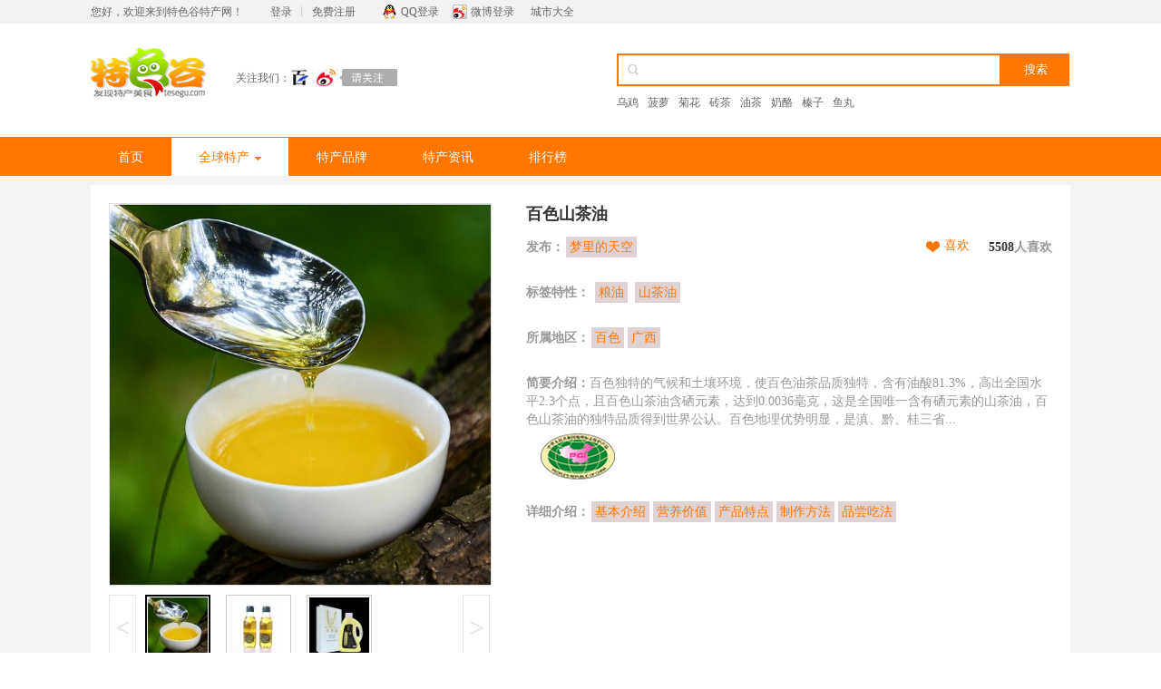

--- FILE ---
content_type: text/html
request_url: https://www.tesegu.com/techan/57145.html
body_size: 9956
content:
<!DOCTYPE html>
<html lang="zh-CN">
<head>
<title>百色山茶油详细介绍：特点  - 百色特产 - 特色谷</title>
<meta name="keywords" content="百色山茶油, 百色山茶油特点, 百色山茶油历史">
<meta name="description" content="百色独特的气候和土壤环境，使百色油茶品质独特，含有油酸81.3%，高出全国水平2.3个点，且百色山茶油含硒元素，达到0.0036毫克，这是全国唯一含有硒元素的山茶油，百色山茶油的独特品质得到世界公认。百色地理优势...">
<meta name="renderer" content="webkit">
<meta http-equiv="Content-Type" content="text/html; charset=utf-8">
<meta charset="utf-8">
<meta name="mobile-agent" content="format=html5;url=https://m.tesegu.com/techan/57145.html">
<meta http-equiv="X-UA-Compatible" content="IE=edge,chrome=1">
<link href="/css/cswww.css?5" rel="stylesheet" type="text/css">
<link rel="Icon" href="/favicon.ico" />
<script>
var _hmt = _hmt || [];
(function() {
var hm = document.createElement("script");
hm.src = "https://hm.baidu.com/hm.js?9a52c7c3de60ad71390b43c373e335ca";
var s = document.getElementsByTagName("script")[0];
s.parentNode.insertBefore(hm, s);
})();
</script>
<script src="/js/jquery.min1.9.0.js" type="text/javascript"></script>
<script src="/js/jquerycj.js" type="text/javascript"></script>
</head>
<body>
<div class="hy-toolbar" id="top">
<div class="hy-toolbar-con wrapper">
<div class="hy-toolbar-left left">您好，欢迎来到特色谷特产网！<span class="l-r"><a href="/user/login" rel="nofollow" class="login">登录</a>丨<a href="/user/register" rel="nofollow" class="reg">免费注册</a></span><a href="/login.php?mod=qq" rel="nofollow" class="l-qq">QQ登录</a><a href="/login.php?mod=sina" rel="nofollow" class="l-taobao">微博登录</a>
<span><a href="/techan/city/">城市大全</a></span>
</div>
</div>
</div>

<div class="hy-header">
<div class="hy-header-con wrapper">
<div  class="left logo"><a href="https://www.tesegu.com/"><img src="/images/logo.png" alt="特色谷特产网" /></a></div>
<div class="g-z left"><span class="left">关注我们：</span><span class="left"><a rel=“nofollow” target="_blank" href="https://author.baidu.com/home/1602331515340606"><img src="/images/1.jpg" alt="特色谷百家号" /></a></span></div>
<div class="hy-search right">
<div class="bd">
<form action="/search.php" method="get">
<input name="action" value="all" type="hidden">
<input name="keyword" type="text" class="search-keyword left" value="" />
<input type="submit" class="btn left" value="搜索" />
<div class="g-search-hotwords"><a href="/search.php?action=all&keyword=乌鸡">乌鸡</a>
<a href="/search.php?action=all&keyword=菠萝">菠萝</a>
<a href="/search.php?action=all&keyword=菊花">菊花</a>
<a href="/search.php?action=all&keyword=砖茶">砖茶</a>
<a href="/search.php?action=all&keyword=油茶">油茶</a>
<a href="/search.php?action=all&keyword=奶酪">奶酪</a>
<a href="/search.php?action=all&keyword=榛子">榛子</a>
<a href="/search.php?action=all&keyword=鱼丸">鱼丸</a>
</div>
</form>
</div>
</div>
</div>
</div>

<div class="hy-nav">
<div class="bd wrapper">
<ul class="left">
<li ><span><a href="https://www.tesegu.com/" title="特色谷特产网">首页</a></span></li>
<li class="h-on hover" id="m1"><span><a href="/techan/" title="全球各地特产">全球特产<em class="sj"></em></a></span>
<div class="sub">
<div class="list1 left">
<div class="hd">热门特产城市</div>
<div class="bd"><a  title="北京特产" href="/techan/beijing/">北京</a><em>|</em><a  title="上海特产" href="/techan/shanghai/">上海</a><em>|</em><a  title="天津特产" class="curr" href="/techan/tianjin/">天津</a><em>|</em><a  title="重庆特产" href="/techan/chongqing/">重庆</a><em>|</em><a  title="香港特产" href="/techan/xianggang/" class="curr">香港</a><em>|</em><a  title="澳门特产" href="/techan/aomen/">澳门</a><em>|</em><a  title="台湾特产" href="/techan/taiwan/" class="curr">台湾</a></div>
<div class="city1">
<dl class="list2"><dt>华东</dt> <dd>
<a  title="浙江特产" href="/techan/zhejiang/" class="c-ff7600">浙江</a><em>|</em><a  title="江苏特产" href="/techan/jiangsu/">江苏</a><em>|</em><a  title="山东特产" href="/techan/shandong/">山东</a><br />
<a  title="福建特产" href="/techan/fujian/"   class="c-ff7600">福建</a><em>|</em><a  title="安徽特产" href="/techan/anhui/" >安徽</a><em>|</em><a  title="江西特产" href="/techan/jiangxi/">江西</a></dd></dl>
<dl class="list2"><dt>华南_华中</dt> <dd>
<a  title="海南特产" href="/techan/hainan/" class="c-ff7600">海南</a><em>|</em><a  title="广东特产" href="/techan/guangdong/">广东</a><em>|</em><a  title="广西特产" href="/techan/guangxi/">广西</a><br />
<a  title="河南特产" href="/techan/henan/" class="c-ff7600">河南</a><em>|</em><a  title="湖南特产" href="/techan/hunan/">湖南</a><em>|</em><a  title="湖北特产" href="/techan/hubei/">湖北</a> </dd></dl>
<dl class="list2"><dt>西南</dt>
<dd><a  title="云南特产" href="/techan/yunnan/" class="c-ff7600">云南</a><em>|</em><a  title="贵州特产" href="/techan/guizhou/">贵州</a><em>|</em><a  title="四川特产" href="/techan/sichuan/">四川</a><em>|</em><a  title="西藏特产" href="/techan/xizang/">西藏</a></dd></dl>
<dl class="list2"><dt>西北</dt>
<dd><a  title="新疆特产" href="/techan/xinjiang/" class="c-ff7600">新疆</a><em>|</em><a  title="甘肃特产" href="/techan/gansu/">甘肃</a><em>|</em><a  title="青海特产" href="/techan/qinghai/">青海</a><em>|</em><a  title="宁夏特产" href="/techan/ningxia/">宁夏</a><em>|</em><a  title="陕西特产" href="/techan/shanxi2/">陕西</a></dd></dl>
<dl class="list2"><dt>东北</dt> <dd>
<a  title="黑龙江特产" href="/techan/heilongjiang/" class="c-ff7600">黑龙江</a><em>|</em><a  title="吉林特产" href="/techan/jilin/">吉林</a><em>|</em><a  title="辽宁特产" href="/techan/liaoning/">辽宁</a>
</dd></dl>
<dl class="list2"><dt>华北</dt> <dd>
<a  title="内蒙古特产" href="/techan/neimenggu/" class="c-ff7600">内蒙古</a><em>|</em><a  title="河北特产" href="/techan/hebei/">河北</a><em>|</em><a  title="山西特产" href="/techan/shanxi/">山西</a>
</dd></dl>
</div>
<div class="bd clear"><span class="forgincss strong">国外特产：</span><a  title="亚洲特产" href="/techan/yazhou/" class="curr">亚洲</a><em>|</em><a  title="欧洲特产" href="/techan/ouzhou/">欧洲</a><em>|</em><a  title="非洲特产" href="/techan/feizhou/">非洲</a><em>|</em><a  title="美洲特产" href="/techan/america/">美洲</a><em>|</em><a  title="大洋洲特产" href="/techan/oceania/">大洋洲</a></div>
</div>
<div class="list3 left">
<div class="hd">热销特产</div>
<ul class="bd">

</ul>
</div>
</div>
</li>
<li class=""><span><a href="/pinpai/">特产品牌</a></span></li>
<li class=""><span><a href="/article/">特产资讯</a></span></li>
<li class=""><span><a href="/techan/top/">排行榜</a></span></li>
</ul>
<ul class="right">
</ul>
</div>
</div>
<div class="main pt10">
  <div class=" wrapper main-box">
    <div class="content mb20">
      <div class="photo left">
        <div class="container">
          <div id="preview" class="spec-preview">
          <span class="jqzoom"><img jqimg="/public/upload/photos/000/001/917/91/bbeae0e4b5484846a22f8904368753a1csdeFs.jpg" src="/public/upload/photos/000/001/917/91/bbeae0e4b5484846a22f8904368753a1csdeFs.jpg" alt="百色山茶油" /></span>
    </div>
          <div class="spec-scroll"> <a class="prev">&lt;</a> <a class="next">&gt;</a>
            <div class="items">
              <ul>
                                <li class="home" >
  <img bimg="/public/upload/photos/000/001/917/91/bbeae0e4b5484846a22f8904368753a1csdeFs.jpg" src="/public/upload/photos/000/001/917/91/bbeae0e4b5484846a22f8904368753a1csdeFs_80x80.jpg" onmousemove="preview(this);" alt="百色山茶油" /></li>
                                <li  >
  <img bimg="/public/upload/photos/000/001/917/92/fe2e7b0baeee5ab5af3cebda6a824c21ef4cOy.jpg" src="/public/upload/photos/000/001/917/92/fe2e7b0baeee5ab5af3cebda6a824c21ef4cOy_80x80.jpg" onmousemove="preview(this);" alt="百色山茶油" /></li>
                                <li  >
  <img bimg="/public/upload/photos/000/001/917/93/18e77ce215fe8f7c5a5ddbc38652b4acKmN7MD.jpg" src="/public/upload/photos/000/001/917/93/18e77ce215fe8f7c5a5ddbc38652b4acKmN7MD_80x80.jpg" onmousemove="preview(this);" alt="百色山茶油" /></li>
                              </ul>
            </div>
          </div>
        </div>
      </div>
      <div class="p-info right">
        <h1>百色山茶油</h1>
        <div class="tis">
          <div class="left"><span>发布：</span><a href="/u/170" target="_blank">梦里的天空</a></div><div class="right alink"><a href="javascript:void(0);" class="lk-2" onclick="Like_Share(57145, 'like_57145');">喜欢</a><b><span id="like_57145"><b>5508</b>人喜欢</span></b></div>
</div>
        <div class="list-ms tab-box">
<div class="tis"><span>标签特性：</span> <a href="https://www.tesegu.com/techan/ts_liangyou/" title="粮油特产" target="_blank">粮油</a> <a href="https://www.tesegu.com/techan/ts_shanchayou/" title="山茶油特产" target="_blank">山茶油</a></div>
<div class="tis"><span>所属地区：</span><a href="/techan/baise/" title="百色特产" target="_blank">百色</a><a href="/techan/guangxi/" title="广西特产" target="_blank">广西</a></div>
<div class="tis"><span>简要介绍：</span>百色独特的气候和土壤环境，使百色油茶品质独特，含有油酸81.3%，高出全国水平2.3个点，且百色山茶油含硒元素，达到0.0036毫克，这是全国唯一含有硒元素的山茶油，百色山茶油的独特品质得到世界公认。百色地理优势明显，是滇、黔、桂三省...</div>
<div class="icon">
<img width=82px height=82px src=/images/ic0.png /></div>
<div class="tis"><span>详细介绍：</span><a href="#desc0">基本介绍</a><a href="#desc1">营养价值</a><a href="#desc2">产品特点</a><a href="#desc3">制作方法</a><a href="#desc4">品尝吃法</a></div>
        </div>
        <div class="f-x">
<div class="csbuy">
</div>
</div>
      </div>
    </div>
    <div class="ow">
      <div class="lan-left left">
    <div class="contentdesc"><div class="desctit"><h3><a name="desc0" title="百色山茶油基本介绍">百色山茶油的基本介绍</a></h3><p>百色独特的气候和土壤环境，使百色油茶品质独特，含有油酸81.3%，高出全国水平2.3个点，且百色山茶油含硒元素，达到0.0036毫克，这是全国唯一含有硒元素的山茶油，百色山茶油的独特品质得到世界公认。</p><p>百色地理优势明显，是滇、黔、桂三省（区）区域中心城市和大西南出海的便捷通道。百色航空、铁路、公路、水路现代化交通立体网络正式形成。独特的区位优势为以及便捷的交通等基础条件，为我市发展油茶和产品销售创造了条件。目前百色油茶种植面积达到165万亩，占广西总面积近四分之一，是广西油茶大市，其12个县区中，已有八个县区被列为全国茶油重点县。</p><p>百色市委市政府将油茶列入精准扶贫项目，这是助农增收的重大产业，百色山茶油产业发展列入政府绩效考核指标。无论是从区位优势，政策扶持、领导战略，还是老百姓的关注程度，都对百色油茶产业有着极大的推动作用。目前百色油茶种植涉农30万户，农民115万人，占百色农村人口的三分之一，115万人口中有22.4万人是在册贫困户，涉及面积25万亩，百色油茶种植面积至2020年计划达到200万亩，每年总产值达160亿元，在未来5—10年，将成为百色林业产业产值最大的产业之一。山茶油产量稳定，每亩产油最高可达到60公斤。价格稳定，今年每公斤市价100元。我们正在推出山茶油产业精准扶贫，计划到2020年，贫困人口人均有1亩油茶林，人均每年增收3000至5000元。</p><p>油茶树是一次种植百年收成的优良木本油料树种，其具有花果周期长的习性，花果同期长达13个月，叶、干、花、果浑身是宝，山茶油价格稳定并持续走高，发展市场前景看好。山茶油种植产业对贫困户来说，可谓一次拥有产业，长期有收入，永远不返贫。</p></div>
            <div class="desctit"><h3><a name="desc1" title="百色山茶油营养价值">营养价值</a></h3><p>1、山茶甙有抗癌、强心作用。</p><p>2、茶多酚又称茶鞣，茶多酚等活性物质具解毒和抗辐射作用，能有效地阻止放射性物质侵入骨髓，并可使锶90和钴60迅速排出体外，被健康及医学界誉为“辐射克星”。</p><p>3、皂甙 双向调节免疫、抗缺氧和抗疲劳、抗低温应激、抗脂质氧化、抗致突变、对肾有调节、补肾溶血栓等作用。</p><p>4、鞣质 具较强的还原性，可清除生物体内的超氧自由基，延缓衰老。</p></div>
            <div class="desctit"><h3><a name="desc2" title="百色山茶油产品特点">产品特点</a></h3><p>营养丰富，含脂肪酸（不饱和脂肪酸93%，其中油酸82%，亚油酸11%）、山茶甙、茶多酚、皂甙、鞣质,及富含抗氧化剂和具有消炎功效的角鲨烯，角鲨烯与黄酮类物质，对抗癌有着极佳的作用。山茶油还富含维生素E和钙、铁、锌等微量元素，被医学家和营养学家誉为“生命之花”的锌元素，含量是大豆油的10倍，茶油中所含氨基酸的种类是所有食用油中最多的。</p></div>
            <div class="desctit"><h3><a name="desc3" title="百色山茶油制作方法">制作方法</a></h3><p>(1)油茶籽收储：油茶籽主要来自农户自采的和从油茶树基地采购的，油茶籽需要经过验收、计量、干燥及冷却后储存，储存一般在0℃~30℃的温度环境中，利用植物种子后熟作用的生化原理，促进油茶籽后熟。拟定油茶籽烘干规模为600t/d。</p><p>(2)预处理：经烘干入库贮存的油茶籽经选籽、清理分级、剥壳分离进行去石，磁选脱铁。预处理后的油茶籽进行剥壳，剥壳产生固体废物主要为油茶壳。脱壳后进行仁壳分离。</p><p>(3)冷榨：采用专用冷榨机，入榨温度在70℃～80℃左右，避免高温引起的茶籽油颜色变深，有效成分损失等。</p><p>(4)油渣分离：毛油中一般含渣8%～10%，在进入精炼车间前应迅速进行油渣分离，油渣分离的及时与否将直接影响毛油的酸值和色泽，保留时间越长则酸值越高，颜色越深。由于茶籽油的黏度大，含胶质多，因此油渣分离比较困难，常用的方法是板框过滤。虽然板框过滤工人劳动强度较大，但滤出毛油含渣量低，一般为0.1%以下，而卧螺分离机滤出毛油含渣量为3%左右。过滤前通过油渣分离刮板，降低毛油中大部分含渣量。过滤温度不宜过高，一般为60℃～70℃，压力不宜过大，一般小于0.3Mpa，否则会影响油品质量。</p></div>
            <div class="desctit"><h3><a name="desc4" title="百色山茶油品尝吃法">百色山茶油的品尝吃法</a></h3><p>月子鸡-茶油米酒鸡</p><p>主 料： 鸡半只、姜30克</p><p>配 料： 清水5碗、茶油3汤匙、米酒半瓶</p><p>做 法： 1、将鸡洗净去内脏，切1/2只备用。</p><p>2、把鸡斩成3公分大的块状，姜切片备用。</p><p>3、用3汤匙的茶油热锅后，加入姜片爆香。</p><p>4、将鸡块倒入锅内翻炒数下。</p><p>5、加入5碗清水及半瓶米酒于锅内。</p><p>6、用中火焖煮至熟透即起锅。</p><p>营养价值： 活血、祛风、催奶，是产妇月子中的好食谱。储存方法</p><p>山茶油适宜储藏在阴凉干燥避光处， 最佳温度10-25℃。低温下会有乳白色絮状结晶物，这是正常现象，不影响食用， 外界温度高自然会消失（注：精炼山茶油经过冷冻处理不会有此现象）。 由于山茶油有大量的抗氧化物，因此在常温下的保质期可长达两年， 比一般食用油长得多。</p><p></p><p>与其它食用油相比</p><p>山茶籽油的单不饱和脂肪酸，油酸的含量是所有植物油中最高的，其它饱和脂肪酸与多不饱和脂肪酸含量相当少。我们知道，食用油中饱和脂肪酸较高，容易引起高血脂、心血管疾病，而多不饱和脂肪酸中欧米伽-3与欧米伽-6的比例不协调会造成人体各种疾病与亚健康。山茶籽油有着其独特的成分优势，其它食用油所无法取代。</p></div>
            </div>
        <div class="lan3">
          <div class="lan3-hd"><span>网购推荐</span></div>
          <div class="bd">
            <ul>
                <li>
                <div class="img"><a rel="nofollow" href="/chaoshi/137184.html" target="_blank"><img alt="山茶油籽 广西百色市 田林县老树山茶油籽 冷榨 代压榨" src="https://img.alicdn.com/bao/uploaded/i4/1877654624/O1CN01r800pv1k1q8s8fQI5_!!1877654624.jpg_250x250q75.jpg"></a></div>
                <div class="price"><em>￥65</em>                    <span class="love">【销量13】</span></div>
                <div class="txt1">
                    <p class="p-11"><a rel="nofollow" href="/chaoshi/137184.html" target="_blank" title="山茶油籽 广西百色市 田林县老树山茶油籽 冷榨 代压榨">山茶油籽 广西百色市 田林县老树山茶油籽 冷榨 代压榨</a></p>
                    <p class="p-2" title="【良哥寻山】">【良哥寻山】</p>
                </div>
              </li>
                <li>
                <div class="img"><a rel="nofollow" href="/api/sdk/note.php?key=百色山茶油" target="_blank"><img alt="搜索：百色山茶油" src="/images/seetao.gif"></a></div>
                <div class="price">                    </div>
                <div class="txt1">
                    <p class="p-11"><a rel="nofollow" href="/api/sdk/note.php?key=百色山茶油" target="_blank" title="搜索：百色山茶油">搜索：百色山茶油</a></p>
                    <p class="p-2" title="发现更多百色山茶油的相关购买">发现更多百色山茶油的相关购买</p>
                </div>
              </li>
              </ul>
          </div>
        </div>
<div class="lanret">
          <div class="lan3-hd">
    <span>热门 <a href="/techan/baise/">百色特产</a></span>
    <span>热门 <a href="/techan/guangxi/">广西特产</a></span>
    </div>
          <div class="bd">
                        <ul>
                <li>
                <div class="img"><a href="/techan/44530.html"><img alt="百色芒果" src="/public/upload/photos/000/001/575/58/050c1074b4fff22602a572b104f037cfuv2NfQ_160x160.jpg"></a></div>
                <div class="txt1">
                  <p class="p-11"><a href="/techan/44530.html">百色芒果</a></p>
                </div>
              </li>
                <li>
                <div class="img"><a href="/techan/27901.html"><img alt="西林麻鸭" src="/public/upload/photos/000/000/996/69/fda2d843d46c50ee2a043e43d0fad0581eVxOE_160x160.jpg"></a></div>
                <div class="txt1">
                  <p class="p-11"><a href="/techan/27901.html">西林麻鸭</a></p>
                </div>
              </li>
                <li>
                <div class="img"><a href="/techan/26433.html"><img alt="八渡笋" src="/public/upload/2014/sm8dWFnXXZfIAxeRTKu2YmzTHWrqgwD1q8nqKI_160x160.jpg"></a></div>
                <div class="txt1">
                  <p class="p-11"><a href="/techan/26433.html">八渡笋</a></p>
                </div>
              </li>
                <li>
                <div class="img"><a href="/techan/27904.html"><img alt="西林沙糖桔" src="/public/upload/photos/000/000/996/78/5322eef6a2f114b4446962c0bac6856bmYgIzd_160x160.jpg"></a></div>
                <div class="txt1">
                  <p class="p-11"><a href="/techan/27904.html">西林沙糖桔</a></p>
                </div>
              </li>
                <li>
                <div class="img"><a href="/techan/26383.html"><img alt="田东香芒" src="/public/upload/2018/l1Ja79Gp3XjB5TJsxXzeATlaKietZ7Xw8yIcEZ_160x160.jpg"></a></div>
                <div class="txt1">
                  <p class="p-11"><a href="/techan/26383.html">田东香芒</a></p>
                </div>
              </li>
                <li>
                <div class="img"><a href="/techan/26497.html"><img alt="凌云白毫茶" src="/public/upload/photos/000/000/954/62/607c634c0132552b579fd3477975f83clvCWVr_160x160.jpg"></a></div>
                <div class="txt1">
                  <p class="p-11"><a href="/techan/26497.html">凌云白毫茶</a></p>
                </div>
              </li>
                <li>
                <div class="img"><a href="/techan/27897.html"><img alt="乐业猕猴桃" src="/public/upload/photos/000/000/996/57/ecdbd504893b9fc02246cc344cf0e086zU4o4A_160x160.jpg"></a></div>
                <div class="txt1">
                  <p class="p-11"><a href="/techan/27897.html">乐业猕猴桃</a></p>
                </div>
              </li>
                <li>
                <div class="img"><a href="/techan/55923.html"><img alt="西林火姜" src="/public/upload/photos/000/001/902/11/6de5a83b28e27821e2a055c5764eb48c8mjGmQ_160x160.jpg"></a></div>
                <div class="txt1">
                  <p class="p-11"><a href="/techan/55923.html">西林火姜</a></p>
                </div>
              </li>
                <li>
                <div class="img"><a href="/techan/26502.html"><img alt="西林姜晶" src="/public/upload/photos/000/000/954/77/5f1e749acf8f0c9e7b82b87757df8e775WXEkj_160x160.jpg"></a></div>
                <div class="txt1">
                  <p class="p-11"><a href="/techan/26502.html">西林姜晶</a></p>
                </div>
              </li>
                <li>
                <div class="img"><a href="/techan/56181.html"><img alt="隆林板栗" src="/public/upload/photos/000/001/905/66/278fce1a32faa6ba67b7563df525d57dZdnRdd_160x160.jpg"></a></div>
                <div class="txt1">
                  <p class="p-11"><a href="/techan/56181.html">隆林板栗</a></p>
                </div>
              </li>
              </ul>
                        <ul>
                <li>
                <div class="img"><a href="/techan/26586.html"><img alt="恭城月柿" src="/public/upload/photos/000/000/957/21/bd5f63d43e9a8c408c8e95239e85e90afhmOzV_160x160.jpg"></a></div>
                <div class="txt1">
                  <p class="p-11"><a href="/techan/26586.html">恭城月柿</a></p>
                </div>
              </li>
                <li>
                <div class="img"><a href="/techan/27618.html"><img alt="富川脐橙" src="/public/upload/photos/000/000/988/16/88291ecaa4ac7756371b55b795b89162z5j2e1_160x160.jpg"></a></div>
                <div class="txt1">
                  <p class="p-11"><a href="/techan/27618.html">富川脐橙</a></p>
                </div>
              </li>
                <li>
                <div class="img"><a href="/techan/2733.html"><img alt="桂平西山茶" src="/public/upload/2022/kZLLFeEi2eJ5QxrRcX5pBqMeIfxcoLgSXI5Q5D_160x160.jpg"></a></div>
                <div class="txt1">
                  <p class="p-11"><a href="/techan/2733.html">桂平西山茶</a></p>
                </div>
              </li>
                <li>
                <div class="img"><a href="/techan/27621.html"><img alt="英家大头菜" src="/public/upload/photos/000/000/988/25/e9774a1d4708114be2fc40b09e78074cfFieF1_160x160.jpg"></a></div>
                <div class="txt1">
                  <p class="p-11"><a href="/techan/27621.html">英家大头菜</a></p>
                </div>
              </li>
                <li>
                <div class="img"><a href="/techan/26608.html"><img alt="荔浦芋" src="/public/upload/photos/000/000/957/87/d27a7c07fb1927c9f725209bc3a4ffec2EHtTj_160x160.jpg"></a></div>
                <div class="txt1">
                  <p class="p-11"><a href="/techan/26608.html">荔浦芋</a></p>
                </div>
              </li>
                <li>
                <div class="img"><a href="/techan/44879.html"><img alt="桂林辣椒酱" src="/public/upload/photos/000/001/588/43/332401ad8a410f34f228e0dbf4240da04THmdm_160x160.jpg"></a></div>
                <div class="txt1">
                  <p class="p-11"><a href="/techan/44879.html">桂林辣椒酱</a></p>
                </div>
              </li>
                <li>
                <div class="img"><a href="/techan/50830.html"><img alt="上林八角" src="/public/upload/photos/000/001/775/10/73dbd7c6f1168a0999e803ad34e9e3d8E3Sq03_160x160.jpg"></a></div>
                <div class="txt1">
                  <p class="p-11"><a href="/techan/50830.html">上林八角</a></p>
                </div>
              </li>
                <li>
                <div class="img"><a href="/techan/26229.html"><img alt="玉林牛巴" src="/public/upload/photos/000/000/946/61/ae215641a11e9d48f66a5acd8ac46897JhPUOh_160x160.jpg"></a></div>
                <div class="txt1">
                  <p class="p-11"><a href="/techan/26229.html">玉林牛巴</a></p>
                </div>
              </li>
                <li>
                <div class="img"><a href="/techan/26257.html"><img alt="忻城金银花" src="/public/upload/photos/000/000/947/45/32c0b8492e4fdb4ae9ef7d01a80e6c1fdTIdiw_160x160.jpg"></a></div>
                <div class="txt1">
                  <p class="p-11"><a href="/techan/26257.html">忻城金银花</a></p>
                </div>
              </li>
                <li>
                <div class="img"><a href="/techan/1183.html"><img alt="湘山酒" src="/public/upload/photos/000/000/034/30/623c94aa32a56350cb1ec99e3d8044cdgjn95r_160x160.jpg"></a></div>
                <div class="txt1">
                  <p class="p-11"><a href="/techan/1183.html">湘山酒</a></p>
                </div>
              </li>
              </ul>
                      </div>
        </div>
        <div class="comment mb30">
          <div class="hd"><span class="left title-name-gw">百色山茶油的评论</span><span class="right">请文明发表评论，恶意辱骂/诽谤，发布广告者封号处理！</span> </div>
          <form method="post">
  <div class="edite">
            <div class="tx left"></div>
            <div class="texta">
              <textarea id="relcontent" name="content" length="360" cols="" rows=""></textarea>
            </div>
          </div>
          <div class="issue-btn-w">
            <div class="right"><a href="javascript:void(0);" onclick="clearcontent();">清除内容</a>
              <input type="button" value="评论" onclick="Add_Share_Comment(this, '#SHARE_COMMENT_LIST_57145');" class="btn" />			  
  <input type="hidden" value="57145" name="share_id" />
  <input type="hidden" name="parent_id" value="0" />
  <input type="hidden" name="comment_type" value="note" />
            </div>
            <a href="javascript:void(0);" class="effect-w" onclick="Show_Expression(this);"><i> </i>表情</a>
  </div>
  </form>
          <div class="comment-list" id="SHARE_COMMENT_LIST_57145">
              </div>
          <div class="clear"></div>
        </div>
      </div>
      <div class="side right">
        <div class="rigtitle">
            <div class="bd250">
                <script type="text/javascript">
                    var cpro_id = "u3428313";
                </script>
                <script src="//cpro.baidustatic.com/cpro/ui/c.js" type="text/javascript"></script>
            </div>
            <div class="rtitle">百色山茶油 相关地区</div>
            <div class="retarea">
                                <a href="/techan/baise/" title="百色特产大全">百色特产</a>
                                <a href="/techan/lingyun/" title="凌云特产大全">凌云特产</a>
                                <a href="/techan/pingguo/" title="平果特产大全">平果特产</a>
                                <a href="/techan/xilin/" title="西林特产大全">西林特产</a>
                                <a href="/techan/leye/" title="乐业特产大全">乐业特产</a>
                                <a href="/techan/debao/" title="德保特产大全">德保特产</a>
                                <a href="/techan/tianlin/" title="田林特产大全">田林特产</a>
                                <a href="/techan/jingxi/" title="靖西特产大全">靖西特产</a>
                                <a href="/techan/tiandong/" title="田东特产大全">田东特产</a>
                                <a href="/techan/napo/" title="那坡特产大全">那坡特产</a>
                                <a href="/techan/longlin/" title="隆林特产大全">隆林特产</a>
                                <a href="/techan/tianyang/" title="田阳特产大全">田阳特产</a>
                                <a href="/techan/guangxi/" title="广西特产大全">广西特产</a>
                                <a href="/techan/nanning/" title="南宁特产大全">南宁特产</a>
                                <a href="/techan/liuzhou/" title="柳州特产大全">柳州特产</a>
                            </div>
            <div class="rtitle">更多山茶油的相关特产</div>
            <div class="retcomtitle">
                    <ul>
                                                <li>
                            <div class="img"><a href="/techan/265252.html"><img alt="龙川山茶油" src="/public/upload/photos/000/002/103/79/678f24d83318cb95165a594ff236d83dsSOLd8_160x160.jpg"></a></div>
                            <div class="txt1">
                                <p class="p-11"><a href="/techan/265252.html">龙川山茶油</a></p>
                            </div>
                        </li>
                                                <li>
                            <div class="img"><a href="/techan/264938.html"><img alt="新余山茶油" src="/public/upload/photos/000/002/094/63/a655df19254541fe80d4304846938fa2nujb2u_160x160.jpg"></a></div>
                            <div class="txt1">
                                <p class="p-11"><a href="/techan/264938.html">新余山茶油</a></p>
                            </div>
                        </li>
                                                <li>
                            <div class="img"><a href="/techan/264885.html"><img alt="五云野山茶油" src="/public/upload/photos/000/002/093/03/cecdefd5b71d9c5d2a239a4212a27e19PO91fZ_160x160.jpg"></a></div>
                            <div class="txt1">
                                <p class="p-11"><a href="/techan/264885.html">五云野山茶油</a></p>
                            </div>
                        </li>
                                                <li>
                            <div class="img"><a href="/techan/55451.html"><img alt="连南瑶山茶油" src="/public/upload/photos/000/001/895/82/f03021c4ab14de1792245f5d2646b2a7k2uEK8_160x160.jpg"></a></div>
                            <div class="txt1">
                                <p class="p-11"><a href="/techan/55451.html">连南瑶山茶油</a></p>
                            </div>
                        </li>
                                                <li>
                            <div class="img"><a href="/techan/55259.html"><img alt="锦屏茶油" src="/public/upload/photos/000/001/892/96/0f0715a8366d6eb3412a0f6e0224d473dLrPPp_160x160.jpg"></a></div>
                            <div class="txt1">
                                <p class="p-11"><a href="/techan/55259.html">锦屏茶油</a></p>
                            </div>
                        </li>
                                                <li>
                            <div class="img"><a href="/techan/53517.html"><img alt="沼山茶油" src="/public/upload/photos/000/001/855/79/d32de8ce9640ef3099675c024eeb14f2P522p2_160x160.jpg"></a></div>
                            <div class="txt1">
                                <p class="p-11"><a href="/techan/53517.html">沼山茶油</a></p>
                            </div>
                        </li>
                                                <li>
                            <div class="img"><a href="/techan/1702.html"><img alt="富川山茶油" src="/public/upload/photos/000/000/049/83/66751910294fb1ff5c62626060b8787evyNRyv_160x160.jpg"></a></div>
                            <div class="txt1">
                                <p class="p-11"><a href="/techan/1702.html">富川山茶油</a></p>
                            </div>
                        </li>
                                                <li>
                            <div class="img"><a href="/techan/52041.html"><img alt="三清山山茶油" src="/public/upload/photos/000/001/811/46/9ef4443a7b7b8c801492584eb798cc48ETtG9t_160x160.jpg"></a></div>
                            <div class="txt1">
                                <p class="p-11"><a href="/techan/52041.html">三清山山茶油</a></p>
                            </div>
                        </li>
                                            </ul>
            </div>
        </div>
      </div>
      <div class="clear"></div>
    </div>
  </div>
</div>
<script src="/js/jqzoom/jquery.jqzoom.js" type="text/javascript"></script>
<script src="/js/jqzoom/jq22.js" type="text/javascript"></script><div class="footer">
    <ul class="wrapper">
                <li class="li2">支持家乡发展，上特色谷选购家乡特产</li>
        <li class="li3">特色谷特产网，最具价值的特产分享交流地</li>
<li class="li3">本站特产介绍图片等内容均为用户上传分享，如有侵权请通知我们删除,谢谢.(tesegu##163.com ##改为@)</li>
    </ul>
</div>
<div class="foot-b">© 2015-2024 特色谷特产网.(<a href="https://beian.miit.gov.cn/" target="_blank" rel="nofollow">粤ICP备2021049512号</a>)</div>
<script src="/js/wwwmain.js" type="text/javascript"></script>
</body>
</html>
